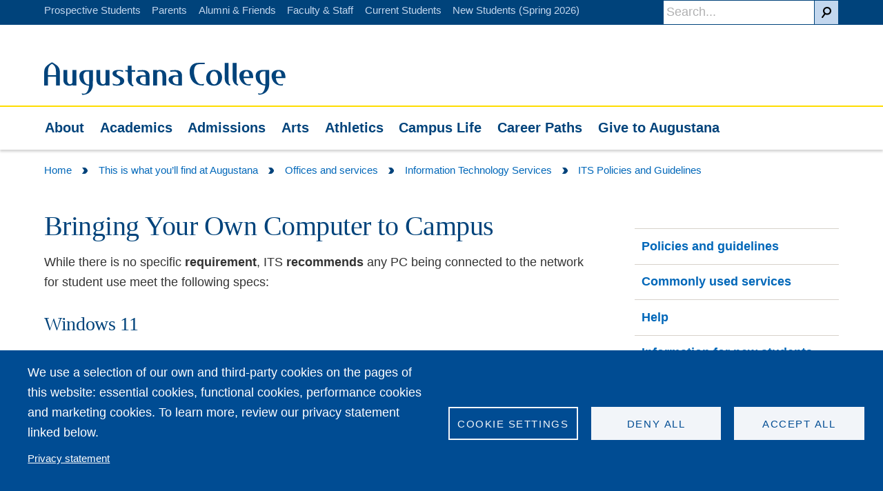

--- FILE ---
content_type: text/html; charset=UTF-8
request_url: https://augustana.edu/about-us/offices/ITS/Policies/BringingComputers
body_size: 17159
content:
<!DOCTYPE html>
<html lang="en" dir="ltr" prefix="og: https://ogp.me/ns#">
  <head>
        <meta name="facebook-domain-verification" content="2mg4ofynofkd0p2siywoth8yo202w5" />
    <meta charset="utf-8" />
<link rel="shortlink" href="https://augustana.edu/about-us/offices/ITS/Policies/BringingComputers" />
<meta property="og:site_name" content="Augustana College" />
<meta property="og:url" content="https://augustana.edu/about-us/offices/ITS/Policies/BringingComputers" />
<meta property="og:title" content="Bringing Your Own Computer to Campus" />
<meta property="og:image" content="https://www.augustana.edu/files/2024-03/old_main_og.jpg" />
<meta name="twitter:card" content="summary" />
<meta name="twitter:title" content="Bringing Your Own Computer to Campus" />
<meta name="twitter:site" content="@Augustana_IL" />
<meta name="twitter:site:id" content="57465431" />
<meta name="twitter:creator" content="@Augustana_IL" />
<meta name="twitter:image" content="https://augustana.edu,https://www.augustana.edu/files/2024-03/old_main_og.jpg" />
<meta name="Generator" content="Drupal 11 (https://www.drupal.org)" />
<meta name="MobileOptimized" content="width" />
<meta name="HandheldFriendly" content="true" />
<meta name="viewport" content="width=device-width, initial-scale=1.0" />
<style>body{background: black;}.category-7021 .field--name-field-blog-category a {background: #002f6c !important;}.view-blog-topics .category-7021 {background: #002f6c !important;}.category-6911 .field--name-field-blog-category a {background: #002f6c !important;}.view-blog-topics .category-6911 {background: #002f6c !important;}.category-6871 .field--name-field-blog-category a {background: #002f6c !important;}.view-blog-topics .category-6871 {background: #002f6c !important;}.category-6916 .field--name-field-blog-category a {background: #002f6c !important;}.view-blog-topics .category-6916 {background: #002f6c !important;}.category-6901 .field--name-field-blog-category a {background: #002f6c !important;}.view-blog-topics .category-6901 {background: #002f6c !important;}.category-6906 .field--name-field-blog-category a {background: #002f6c !important;}.view-blog-topics .category-6906 {background: #002f6c !important;}.category-9246 .field--name-field-blog-category a {background: #002f6c !important;}.view-blog-topics .category-9246 {background: #002f6c !important;}.category-9251 .field--name-field-blog-category a {background: #002f6c !important;}.view-blog-topics .category-9251 {background: #002f6c !important;}.category-9256 .field--name-field-blog-category a {background: #002f6c !important;}.view-blog-topics .category-9256 {background: #002f6c !important;}.category-6886 .field--name-field-blog-category a {background: #002f6c !important;}.view-blog-topics .category-6886 {background: #002f6c !important;}.category-7886 .field--name-field-blog-category a {background: #002f6c !important;}.view-blog-topics .category-7886 {background: #002f6c !important;}</style>
<link rel="icon" href="/themes/custom/augustana_theme/favicon.ico" type="image/vnd.microsoft.icon" />

    <title>Bringing Your Own Computer to Campus | Augustana College</title>
    <link rel="stylesheet" media="all" href="/files/css/css_7Nc8VXzDcoGfp-0XDUEWZBAhqu5gvTG1VDkDnqe7uEc.css?delta=0&amp;language=en&amp;theme=augustana_theme&amp;include=[base64]" />
<link rel="stylesheet" media="all" href="/files/css/css_JtK9lmgeUlepjgGCK06ZGTgNk4XDZN-1lwF36IElnuE.css?delta=1&amp;language=en&amp;theme=augustana_theme&amp;include=[base64]" />
<link rel="stylesheet" media="all" href="https://use.fontawesome.com/releases/v5.2.0/css/all.css" type="text/css" integrity="sha384-hWVjflwFxL6sNzntih27bfxkr27PmbbK/iSvJ+a4+0owXq79v+lsFkW54bOGbiDQ" crossorigin="anonymous" />
<link rel="stylesheet" media="all" href="https://fonts.googleapis.com/css2?family=Oswald:wght@200..700&amp;family=Playfair+Display:ital,wght@0,400..900;1,400..900&amp;display=swap" type="stylesheet" crossorigin="anonymous" />
<link rel="stylesheet" media="all" href="/files/css/css_qAF0bFizt_wEFVteFD0NDWIDK1zgYjN_RElcYNBUfw4.css?delta=4&amp;language=en&amp;theme=augustana_theme&amp;include=[base64]" />
<link rel="stylesheet" media="all" href="/files/css/css_I-CkToF0agszLOvb38dR6shW47-ofiuViqEd49askps.css?delta=5&amp;language=en&amp;theme=augustana_theme&amp;include=[base64]" />

    <script type="application/json" data-drupal-selector="drupal-settings-json">{"path":{"baseUrl":"\/","pathPrefix":"","currentPath":"node\/26181","currentPathIsAdmin":false,"isFront":false,"currentLanguage":"en"},"pluralDelimiter":"\u0003","suppressDeprecationErrors":true,"gtag":{"tagId":"","consentMode":false,"otherIds":[],"events":[],"additionalConfigInfo":[]},"ajaxPageState":{"libraries":"[base64]","theme":"augustana_theme","theme_token":null},"ajaxTrustedUrl":[],"gtm":{"tagId":null,"settings":{"data_layer":"dataLayer","include_classes":false,"allowlist_classes":"","blocklist_classes":"","include_environment":false,"environment_id":"","environment_token":""},"tagIds":["GTM-P848WT"]},"facebook_pixel":{"facebook_id":"832527222647690","events":[{"event":"ViewContent","data":"{\u0022content_name\u0022:\u0022Bringing Your Own Computer to Campus\u0022,\u0022content_type\u0022:\u0022page\u0022,\u0022content_ids\u0022:[\u002226181\u0022]}"}],"fb_disable_advanced":true,"eu_cookie_compliance":false,"donottrack":true},"cookies":{"cookiesjsr":{"config":{"cookie":{"name":"cookiesjsr","expires":31536000000,"domain":"","sameSite":"Lax","secure":false},"library":{"libBasePath":"https:\/\/cdn.jsdelivr.net\/gh\/jfeltkamp\/cookiesjsr@1\/dist","libPath":"https:\/\/cdn.jsdelivr.net\/gh\/jfeltkamp\/cookiesjsr@1\/dist\/cookiesjsr.min.js","scrollLimit":0},"callback":{"method":"post","url":"\/cookies\/consent\/callback.json","headers":[]},"interface":{"openSettingsHash":"#editCookieSettings","showDenyAll":true,"denyAllOnLayerClose":false,"settingsAsLink":false,"availableLangs":["en"],"defaultLang":"en","groupConsent":false,"cookieDocs":true}},"services":{"functional":{"id":"functional","services":[{"key":"functional","type":"functional","name":"Required functional","info":{"value":"\u003Ctable\u003E\r\n\t\u003Cthead\u003E\r\n\t\t\u003Ctr\u003E\r\n\t\t\t\u003Cth width=\u002215%\u0022\u003ECookie name\u003C\/th\u003E\r\n\t\t\t\u003Cth width=\u002215%\u0022\u003EDefault expiration time\u003C\/th\u003E\r\n\t\t\t\u003Cth\u003EDescription\u003C\/th\u003E\r\n\t\t\u003C\/tr\u003E\r\n\t\u003C\/thead\u003E\r\n\t\u003Ctbody\u003E\r\n\t\t\u003Ctr\u003E\r\n\t\t\t\u003Ctd\u003E\u003Ccode dir=\u0022ltr\u0022 translate=\u0022no\u0022\u003ESSESS\u0026lt;ID\u0026gt;\u003C\/code\u003E\u003C\/td\u003E\r\n\t\t\t\u003Ctd\u003E1 month\u003C\/td\u003E\r\n\t\t\t\u003Ctd\u003EIf you are logged in to this website, a session cookie is required to identify and connect your browser to your user account in the server backend of this website.\u003C\/td\u003E\r\n\t\t\u003C\/tr\u003E\r\n\t\t\u003Ctr\u003E\r\n\t\t\t\u003Ctd\u003E\u003Ccode dir=\u0022ltr\u0022 translate=\u0022no\u0022\u003Ecookiesjsr\u003C\/code\u003E\u003C\/td\u003E\r\n\t\t\t\u003Ctd\u003E1 year\u003C\/td\u003E\r\n\t\t\t\u003Ctd\u003EWhen you visited this website for the first time, you were asked for your permission to use several services (including those from third parties) that require data to be saved in your browser (cookies, local storage). Your decisions about each service (allow, deny) are stored in this cookie and are reused each time you visit this website.\u003C\/td\u003E\r\n\t\t\u003C\/tr\u003E\r\n\t\u003C\/tbody\u003E\r\n\u003C\/table\u003E\r\n","format":"full_html"},"uri":"","needConsent":false}],"weight":1},"tracking":{"id":"tracking","services":[{"key":"facebook_pixel","type":"tracking","name":"Facebook Pixel","info":{"format":"full_html","value":""},"uri":"","needConsent":true}],"weight":10},"performance":{"id":"performance","services":[{"key":"gtag","type":"performance","name":"Google Tag Manager","info":{"format":"full_html","value":""},"uri":"https:\/\/tagmanager.google.com\/","needConsent":true}],"weight":30}},"translation":{"_core":{"default_config_hash":"S5qrJju_o31uC1fwXosZ8Nlja2Wps6Gn0mMCAebY1Zw"},"langcode":"en","bannerText":"We use a selection of our own and third-party cookies on the pages of this website: essential cookies, functional cookies, performance cookies and marketing cookies. To learn more, review our privacy statement linked below.","privacyPolicy":"Privacy statement","privacyUri":"https:\/\/www.augustana.edu\/privacy","imprint":"","imprintUri":"","cookieDocs":"","cookieDocsUri":"","officialWebsite":"Official website","denyAll":"Deny all","alwaysActive":"Always active","settings":"Cookie settings","acceptAll":"Accept all","requiredCookies":"Required cookies","cookieSettings":"Cookie settings","close":"Close","readMore":"Read more","allowed":"Allowed","denied":"Denied","settingsAllServices":"Settings for all services","saveSettings":"Save","default_langcode":"en","disclaimerText":"All cookie information is subject to change by the service providers. We update this information regularly.","disclaimerTextPosition":"above","processorDetailsLabel":"Processor company details","processorLabel":"Company","processorWebsiteUrlLabel":"Company website","processorPrivacyPolicyUrlLabel":"Company privacy policy","processorCookiePolicyUrlLabel":"Company cookie policy","processorContactLabel":"Data protection contact details","placeholderAcceptAllText":"Accept all cookies","functional":{"title":"Functional","details":"Cookies are small text files that are placed by your browser on your device in order to store certain information. Using the information that is stored and returned, a website can recognize that you have previously accessed and visited it using the browser on your end device. We use this information to arrange and display the website optimally in accordance with your preferences. Within this process, only the cookie itself is identified on your device. Personal data is only stored following your express consent or where this is absolutely necessary to enable use the service provided by us and accessed by you."},"tracking":{"title":"Tracking cookies","details":"Marketing cookies come from external advertising companies (\u0022third-party cookies\u0022) and are used to collect information about the websites visited by the user. The purpose of this is to create and display target group-oriented content and advertising for the user."},"performance":{"title":"Performance Cookies","details":"Performance cookies collect aggregated information about how our website is used. The purpose of this is to improve its attractiveness, content and functionality. These cookies help us to determine whether, how often and for how long particular sub-pages of our website are accessed and which content users are particularly interested in. Search terms, country, region and (where applicable) the city from which the website is accessed are also recorded, as is the proportion of mobile devices that are used to access the website. We use this information to compile statistical reports that help us tailor the content of our website to your needs and optimize our offer."}}},"cookiesTexts":{"_core":{"default_config_hash":"S5qrJju_o31uC1fwXosZ8Nlja2Wps6Gn0mMCAebY1Zw"},"langcode":"en","bannerText":"We use a selection of our own and third-party cookies on the pages of this website: essential cookies, functional cookies, performance cookies and marketing cookies. To learn more, review our privacy statement linked below.","privacyPolicy":"Privacy statement","privacyUri":"https:\/\/www.augustana.edu\/privacy","imprint":"","imprintUri":"","cookieDocs":"","cookieDocsUri":"","officialWebsite":"Official website","denyAll":"Deny all","alwaysActive":"Always active","settings":"Cookie settings","acceptAll":"Accept all","requiredCookies":"Required cookies","cookieSettings":"Cookie settings","close":"Close","readMore":"Read more","allowed":"Allowed","denied":"Denied","settingsAllServices":"Settings for all services","saveSettings":"Save","default_langcode":"en","disclaimerText":"All cookie information is subject to change by the service providers. We update this information regularly.","disclaimerTextPosition":"above","processorDetailsLabel":"Processor company details","processorLabel":"Company","processorWebsiteUrlLabel":"Company website","processorPrivacyPolicyUrlLabel":"Company privacy policy","processorCookiePolicyUrlLabel":"Company cookie policy","processorContactLabel":"Data protection contact details","placeholderAcceptAllText":"Accept all cookies"},"services":{"facebook_pixel":{"uuid":"4a48e23b-280d-4810-ad77-5a09d7d6fd81","langcode":"en","status":true,"dependencies":{"enforced":{"module":["cookies_facebook_pixel"]}},"_core":{"default_config_hash":"c3mD3C3eOqAxV-8O8vf-79QGaQ5UgHOzgP4XFRJWDTE"},"id":"facebook_pixel","label":"Facebook Pixel","group":"tracking","info":{"format":"full_html","value":""},"consentRequired":true,"purpose":"","processor":"","processorContact":"","processorUrl":"","processorPrivacyPolicyUrl":"","processorCookiePolicyUrl":"https:\/\/www.facebook.com\/policies\/cookies","placeholderMainText":"This content is blocked because Facebook Pixel cookies have not been accepted.","placeholderAcceptText":"Only accept Facebook Pixel cookies."},"functional":{"uuid":"ea07ab4e-ba59-42d3-a3c6-8da8c16f8006","langcode":"en","status":true,"dependencies":[],"_core":{"default_config_hash":"SQkYKY9U6xYDPAOC32rgkrIzkd688kRsm9g25mWdcvM"},"id":"functional","label":"Required functional","group":"functional","info":{"value":"\u003Ctable\u003E\r\n\t\u003Cthead\u003E\r\n\t\t\u003Ctr\u003E\r\n\t\t\t\u003Cth width=\u002215%\u0022\u003ECookie name\u003C\/th\u003E\r\n\t\t\t\u003Cth width=\u002215%\u0022\u003EDefault expiration time\u003C\/th\u003E\r\n\t\t\t\u003Cth\u003EDescription\u003C\/th\u003E\r\n\t\t\u003C\/tr\u003E\r\n\t\u003C\/thead\u003E\r\n\t\u003Ctbody\u003E\r\n\t\t\u003Ctr\u003E\r\n\t\t\t\u003Ctd\u003E\u003Ccode dir=\u0022ltr\u0022 translate=\u0022no\u0022\u003ESSESS\u0026lt;ID\u0026gt;\u003C\/code\u003E\u003C\/td\u003E\r\n\t\t\t\u003Ctd\u003E1 month\u003C\/td\u003E\r\n\t\t\t\u003Ctd\u003EIf you are logged in to this website, a session cookie is required to identify and connect your browser to your user account in the server backend of this website.\u003C\/td\u003E\r\n\t\t\u003C\/tr\u003E\r\n\t\t\u003Ctr\u003E\r\n\t\t\t\u003Ctd\u003E\u003Ccode dir=\u0022ltr\u0022 translate=\u0022no\u0022\u003Ecookiesjsr\u003C\/code\u003E\u003C\/td\u003E\r\n\t\t\t\u003Ctd\u003E1 year\u003C\/td\u003E\r\n\t\t\t\u003Ctd\u003EWhen you visited this website for the first time, you were asked for your permission to use several services (including those from third parties) that require data to be saved in your browser (cookies, local storage). Your decisions about each service (allow, deny) are stored in this cookie and are reused each time you visit this website.\u003C\/td\u003E\r\n\t\t\u003C\/tr\u003E\r\n\t\u003C\/tbody\u003E\r\n\u003C\/table\u003E\r\n","format":"full_html"},"consentRequired":false,"purpose":"Essential functional cookies to provide general functionality","processor":"","processorContact":"","processorUrl":"","processorPrivacyPolicyUrl":"","processorCookiePolicyUrl":"","placeholderMainText":"This content is blocked because required functional cookies have not been accepted.","placeholderAcceptText":"Only accept required functional cookies."},"gtag":{"uuid":"87a8ac7f-13ef-493a-873f-e62feee19396","langcode":"en","status":true,"dependencies":{"enforced":{"module":["cookies_gtag"]}},"_core":{"default_config_hash":"7HPZmYzvSh88UPC5m1t6aIhga2PFF3rTbm4CPqrEJ1I"},"id":"gtag","label":"Google Tag Manager","group":"performance","info":{"format":"full_html","value":""},"consentRequired":true,"purpose":"","processor":"","processorContact":"","processorUrl":"https:\/\/tagmanager.google.com\/","processorPrivacyPolicyUrl":"https:\/\/policies.google.com\/privacy","processorCookiePolicyUrl":"","placeholderMainText":"This content is blocked because Google Tag Manager cookies have not been accepted.","placeholderAcceptText":"Only accept Google Tag Manager cookies."}},"groups":{"functional":{"uuid":"c35985f5-c651-4fef-89c1-fe1d50c4aefb","langcode":"en","status":true,"dependencies":[],"_core":{"default_config_hash":"aHm4Q63Ge97tcktTa_qmUqJMir45iyGY2lEvvqPW68g"},"id":"functional","label":"Functional","weight":1,"title":"Functional","details":"Cookies are small text files that are placed by your browser on your device in order to store certain information. Using the information that is stored and returned, a website can recognize that you have previously accessed and visited it using the browser on your end device. We use this information to arrange and display the website optimally in accordance with your preferences. Within this process, only the cookie itself is identified on your device. Personal data is only stored following your express consent or where this is absolutely necessary to enable use the service provided by us and accessed by you."},"marketing":{"uuid":"648af939-eb72-4eff-8574-fbf53576adbc","langcode":"en","status":true,"dependencies":[],"_core":{"default_config_hash":"JkP6try0AxX_f4RpFEletep5NHSlVB1BbGw0snW4MO8"},"id":"marketing","label":"Marketing","weight":20,"title":"Marketing","details":"Customer communication and marketing tools."},"performance":{"uuid":"0760d3c5-df9c-47b2-ad42-9fda5446a8c7","langcode":"en","status":true,"dependencies":[],"_core":{"default_config_hash":"Jv3uIJviBj7D282Qu1ZpEQwuOEb3lCcDvx-XVHeOJpw"},"id":"performance","label":"Performance","weight":30,"title":"Performance Cookies","details":"Performance cookies collect aggregated information about how our website is used. The purpose of this is to improve its attractiveness, content and functionality. These cookies help us to determine whether, how often and for how long particular sub-pages of our website are accessed and which content users are particularly interested in. Search terms, country, region and (where applicable) the city from which the website is accessed are also recorded, as is the proportion of mobile devices that are used to access the website. We use this information to compile statistical reports that help us tailor the content of our website to your needs and optimize our offer."},"social":{"uuid":"466f3a6d-84b8-473b-856a-3439f04ac6b7","langcode":"en","status":true,"dependencies":[],"_core":{"default_config_hash":"vog2tbqqQHjVkue0anA0RwlzvOTPNTvP7_JjJxRMVAQ"},"id":"social","label":"Social Plugins","weight":20,"title":"Social Plugins","details":"Comments managers facilitate the filing of comments and fight against spam."},"tracking":{"uuid":"7a9bff87-297f-4bbd-a8de-7b360594c20a","langcode":"en","status":true,"dependencies":[],"_core":{"default_config_hash":"_gYDe3qoEc6L5uYR6zhu5V-3ARLlyis9gl1diq7Tnf4"},"id":"tracking","label":"Tracking","weight":10,"title":"Tracking cookies","details":"Marketing cookies come from external advertising companies (\u0022third-party cookies\u0022) and are used to collect information about the websites visited by the user. The purpose of this is to create and display target group-oriented content and advertising for the user."},"video":{"uuid":"7f1782ad-8956-4324-bd51-31a936206c6e","langcode":"en","status":true,"dependencies":[],"_core":{"default_config_hash":"w1WnCmP2Xfgx24xbx5u9T27XLF_ZFw5R0MlO-eDDPpQ"},"id":"video","label":"Videos","weight":40,"title":"Video","details":"Video sharing services help to add rich media on the site and increase its visibility."}}},"user":{"uid":0,"permissionsHash":"26fcbe352f1e70ef58c1a95f0eed53271e94ea6d2a7415ce8cad2ebf0c2d8d2a"}}</script>
<script src="/files/js/js_Y26SVvAQoJ2aQotnPm_DRMF1XWSIO-klkci4YYBvz2Q.js?scope=header&amp;delta=0&amp;language=en&amp;theme=augustana_theme&amp;include=eJx9jdEKgzAMRX-oaz-pxJrF1JoME8H9_TqYAx3s5YZ7OOSCGXpmqVhc11Qt3qHgoDrnB-_YAvwIjWXGkaVDY5o8wEabOQhkn3DBRE0HaDfzZ1cplP6M0dLnVltjGeXA-byXLvOHRQ6U3hH--6RKDfPXvvQIFfYzXF7mMmVy"></script>
<script src="/files/asset_injector/js/facebook_pixel-4ee9c38121137b4b8fef1c917b61fc56.js?t8wtub"></script>
<script src="/files/js/js_-qQdIRU3j6Hlvhb0bF2smeynqqEEXIAiDPT99UnUHbM.js?scope=header&amp;delta=2&amp;language=en&amp;theme=augustana_theme&amp;include=eJx9jdEKgzAMRX-oaz-pxJrF1JoME8H9_TqYAx3s5YZ7OOSCGXpmqVhc11Qt3qHgoDrnB-_YAvwIjWXGkaVDY5o8wEabOQhkn3DBRE0HaDfzZ1cplP6M0dLnVltjGeXA-byXLvOHRQ6U3hH--6RKDfPXvvQIFfYzXF7mMmVy"></script>
<script src="/modules/contrib/cookies/js/cookiesjsr.conf.js?v=11.2.8" defer></script>
<script src="/modules/contrib/facebook_pixel/js/facebook_pixel.js?v=2" type="text/plain" id="facebook_tracking_pixel_script" data-cookieconsent="facebook_pixel"></script>
<script src="/modules/contrib/google_tag/js/gtag.js?t8wtub" type="text/plain" id="cookies_gtag_gtag" data-cookieconsent="gtag"></script>
<script src="/modules/contrib/google_tag/js/gtm.js?t8wtub" type="text/plain" id="cookies_gtag_gtm" data-cookieconsent="gtag"></script>

  </head>
  <body class="path-node">
        <a href="#main-content" class="visually-hidden focusable">
      Skip to main content
    </a>
    <noscript><img src="https://www.facebook.com/tr?id=832527222647690&amp;ev=PageView&amp;noscript=1" alt="" height="1" width="1" /></noscript><noscript><iframe src="https://www.googletagmanager.com/ns.html?id=GTM-P848WT"
                  height="0" width="0" style="display:none;visibility:hidden"></iframe></noscript>

      <div class="dialog-off-canvas-main-canvas" data-off-canvas-main-canvas>
    

  <section class="utility">
    <div class="container">
      <div id="block-rtpixel">
  
    
      
                        <!--Segment Pixel - IA_Quad Cities_Augustana College Admissions_Seg_RT - DO NOT MODIFY --><script src="https://secure.adnxs.com/seg?add=13963096&amp;t=1" type="text/javascript"></script><!-- End of Segment Pixel -->
            
  </div>

<div id="block-searchblockform" class="search">
  
    
      <form action="/search" method="get" class="search__form">
  <button type="submit" value="Search" class="search__button button--search button form-submit" title="Search"></button>
  <input type="search" name="search" value="" placeholder="Search..." size="30" maxlength="128" class="search__input">
</form>

  </div>
<nav role="navigation" aria-labelledby="block-utilitynavigation-menu" id="block-utilitynavigation">
            
  <h2 class="visually-hidden" id="block-utilitynavigation-menu">Utility navigation</h2>
  

        
<nav class="nav-utility">
                        <a class="nav-utility__link" href="/admissions">Prospective Students</a>
                        <a class="nav-utility__link" href="/information-parents">Parents</a>
                        <a class="nav-utility__link" href="/alumni">Alumni &amp; Friends</a>
                        <a class="nav-utility__link" href="/information-faculty-and-staff">Faculty &amp; Staff</a>
                        <a class="nav-utility__link" href="/information-students">Current Students</a>
                        <a class="nav-utility__link" href="/information-new-students-spring">New Students (Spring 2026)</a>
            
</nav>


  </nav>

    </div>
  </section>

<header  class="header">
    <div class="container">
    <div class="l-2up--1-header">
        <a href="/" class="header-logo" tabindex="1"><span class="header__logo"><img class="header__logo" src="/themes/custom/augustana_theme/imgs/augustana-stacked.png" alt="Home"></span><span class="header__logo-desktop"><?xml version="1.0" encoding="utf-8"?>
<!DOCTYPE svg PUBLIC "-//W3C//DTD SVG 1.1//EN" "http://www.w3.org/Graphics/SVG/1.1/DTD/svg11.dtd">
<svg version="1.1" xmlns="http://www.w3.org/2000/svg" xmlns:xlink="http://www.w3.org/1999/xlink" x="0px" y="0px"
	 viewBox="0 0 349 46.7" enable-background="new 0 0 349 46.7" xml:space="preserve" role="presentation">
<title>Augustana College</title>
<desc>Logo for Augustana College</desc>
<g>
	<g>
		<path d="M41.2,33.3v-0.9c-1.1,0.6-2.7,1.2-4.7,1.2c-4.5,0-8.7-2.4-8.7-8.5V11h5.5v13.9c0,5.3,2.6,6.6,4.3,6.6
			c1.3,0,2.7-0.7,3.4-2.6V11h5.7v22.3H41.2z"/>
		<path d="M89,33.3v-0.9c-1.1,0.6-2.7,1.2-4.7,1.2c-4.5,0-8.7-2.4-8.7-8.5l0-14.1h5.5v13.9c0,5.3,2.6,6.6,4.3,6.6
			c1.3,0,2.7-0.7,3.4-2.6V11h5.7v22.3H89z"/>
		<path d="M163,11v0.9c1.1-0.6,2.7-1.2,4.7-1.2c4.5,0,8.7,2.4,8.7,8.5l0,14.1h-5.5V19.4c0-5.3-2.6-6.6-4.3-6.6
			c-1.3,0-2.7,0.7-3.4,2.6v17.9h-5.7V11H163z"/>
		<path d="M70.4,32.8c0,0-0.4,14-15.4,14l-0.7-2.2c1.4,0.4,2.5,0.6,3.4,0.6c5,0,6.9-7.8,7.2-11.6
			c-3.5-0.3-14-2.1-14-13.9c0-6,4.5-8.6,9.7-8.6h9.9L70.4,32.8z M64.9,13.1h-2.9c-2.3,0-5.2,1.5-5.2,6.4c0,4.7,1.7,12.4,7.7,12.4
			h0.5V13.1z"/>
		<path d="M104.9,33.5c-1.4,0-4.2-0.2-5.4-0.8L99,30.1c1.7,0.9,3.8,1.8,5.8,1.8c2.9,0,5.1-1.8,5.1-4.8
			c0-5.8-11.1-5.2-11.1-11.2c0-4.5,5.7-5.1,9.1-5.1c1.9,0,4,0.2,5.9,0.6l0.4,2.5c-1.8-0.8-4.1-1.5-6.1-1.5c-2.1,0-3.6,1-3.6,3.2
			c0,4.5,11.3,4.4,11.3,10.9C115.8,32.2,109.5,33.5,104.9,33.5"/>
		<path d="M152.3,33.3h-5.1c-14.7,0-14.4-8.6-14.4-8.6c0-4.1,4.7-6.2,9.8-6.2h4.2c-0.5-4.2-3.1-5.4-5.2-5.4h-0.8
			c0,0-1.9,0-5.6,0.5v-2.1C139.2,11,141,11,142,11h1c4.9,0,8.8,2.2,9.3,7.5V33.3z M146.7,20.5h-2.8c-2.5,0-5.3,1.4-5.3,4.3
			c0,4.4,2.9,6.8,7.2,6.8c0.4,0,1-0.1,1-0.1V20.5z"/>
		<path d="M199.3,33.3h-5.1c-14.7,0-14.4-8.6-14.4-8.6c0-4.1,4.7-6.2,9.8-6.2h4.2c-0.5-4.2-3.1-5.4-5.2-5.4h-0.8
			c0,0-1.9,0-5.6,0.5v-2.1C186.2,11,188,11,189,11h1c4.9,0,8.8,2.2,9.3,7.5V33.3z M193.8,20.5h-2.8c-2.5,0-5.3,1.4-5.3,4.3
			c0,4.4,2.9,6.8,7.2,6.8c0.4,0,1-0.1,1-0.1V20.5z"/>
		<path d="M12.6,0.3c-0.7-0.5-1.7-0.5-2.4,0C4,4.2,0,6.5,0,14.8v18.4h5.6V20.5h11.5l0,12.7h5.6V14.8
			C22.8,6.4,18.9,4.3,12.6,0.3 M5.6,18.4v-5c0-5.3,1-8.9,5.7-11.4c4.6,2.5,5.8,6.4,5.8,11.4l0,5H5.6z"/>
		<path d="M126.6,13.4v12c0,1.5-0.2,7.3,2.2,7.3h0.5l-0.7,2c-3.4-0.8-7.8-3.9-7.8-10.8v-8.7c0-1.8-0.4-2-3.7-2.5
			v-1.6h3.7V4.6l5.7,0v6.6h5v2.2H126.6z"/>
		<path d="M223.9,2.6c-6.2,0-7.3,6.3-7.3,11.3c0,5.9,3.3,17.6,10.7,17.6c1.4,0,2.8-0.3,4.1-0.7l-1,2.4
			c-0.5,0.1-1,0.1-1.5,0.1c-12.4,0-18.6-7.9-18.6-20.1c0-8.1,4.9-12.7,12.8-12.7h9v2H223.9z"/>
		<path d="M245.4,33.6c-6.6,0-11.2-4-11.2-10.7c0-7.1,4.5-12.2,11.8-12.2c6.6,0,11.2,4.1,11.2,10.8
			C257.2,28.6,252.7,33.6,245.4,33.6 M245.2,12.8c-4.2,0-5.4,5.6-5.4,8.8c0,3.7,1.4,10,6.1,10c4.3,0,5.4-5.6,5.4-8.9
			C251.4,19.1,250,12.8,245.2,12.8"/>
		<path d="M288.3,22.4c0.4,4.1,2.4,9.3,7.2,9.3c1.2,0,2.4-0.4,3.4-1l-0.8,2.7h-1.1c-14.4,0-14.9-13.7-14.9-13.7
			c0-5.9,4.1-8.9,10.1-8.9c6.7,0,10,3,10,11.7H288.3z M292.4,12.8c-3.6,0-4.1,5-4.1,7.5h8.3C296.4,15,294.8,12.8,292.4,12.8"/>
		<path d="M325.2,32.7c0,0-0.4,14-15.4,13.9l-0.7-2.2c1.4,0.4,2.5,0.6,3.3,0.6c5,0,6.9-7.8,7.2-11.6
			c-3.4-0.3-13.9-2.1-13.9-13.9c0-6,4.5-8.6,9.7-8.6h9.8L325.2,32.7z M319.7,13h-2.9c-2.3,0-5.2,1.5-5.2,6.3
			c0,4.7,1.7,12.4,7.7,12.4h0.5V13z"/>
		<path d="M334.9,22.4c0.4,4.1,2.4,9.3,7.2,9.3c1.2,0,2.4-0.4,3.4-1l-0.8,2.7h-1.1c-14.4,0-14.9-13.7-14.9-13.7
			c0-5.9,4.1-8.9,10.1-8.9c6.7,0,10,3,10,11.7H334.9z M339,12.8c-3.6,0-4.1,5-4.1,7.5h8.3C343,15,341.5,12.8,339,12.8"/>
		<path d="M261.1,0.6h5.5v23.9c0,1.4-0.2,7.1,2.1,7.1h0.5l-0.7,1.9c-3.2-0.8-7.5-3.8-7.5-10.4V0.6z"/>
		<path d="M272.6,0.6h5.5v23.9c0,1.4-0.2,7.1,2.1,7.1h0.5l-0.7,1.9c-3.2-0.8-7.5-3.8-7.5-10.4V0.6z"/>
	</g>
</g>
</svg>
</span><span class="sr-only">Home</span></a>
    </div>
    <div class="l-2up--2-header header__buttons">
        <a class="button--menu js-toggle-menu" href="#"><span class="element-invisible">Open Menu</span></a>
        <a class="button--search js-toggle-search" href="#"><span class="element-invisible">Open Search</span></a>
    </div>
</div>
<span class="main-navigation-divider"></span>
<nav class="container-no-mobile-pad">
    <div  id="block-mainnavigation" class="nav-primary--container">
        
      <ul class="nav-primary">
              
        <li class="nav-primary__item">
          <a href="/about-us" title="About" class="nav-primary__link">
            About
          </a>
                      <div class="arrow-up"></div>
                                <a href="#" class="nav-primary--trigger">
              <span class="element-invisible">Open</span>
              <?xml version="1.0" encoding="utf-8"?>
<!DOCTYPE svg PUBLIC "-//W3C//DTD SVG 1.1//EN" "http://www.w3.org/Graphics/SVG/1.1/DTD/svg11.dtd">
<svg version="1.1" xmlns="http://www.w3.org/2000/svg" xmlns:xlink="http://www.w3.org/1999/xlink" x="0px" y="0px"
	 viewBox="0 0 8.6 9.4" enable-background="new 0 0 8.6 9.4" xml:space="preserve" role="presentation">
<title>Directional Arrow</title>
<desc>Directional arrow</desc>
<g>
	<path d="M8.3,4.2C8.3,4.2,8.3,4.2,8.3,4.2C6.7,1.6,5.8,0,2.4,0H0c0.8,0.5,1.3,1.2,2,2.3C2.4,3,2.8,3.7,3.3,4.6
		c-0.5,1-1,1.7-1.4,2.4C1.3,8.1,0.7,8.8,0,9.3v0.1h2.4c3.4,0,4.3-1.6,5.9-4.1c0,0,0,0,0-0.1C8.7,4.7,8.7,4.7,8.3,4.2z"/>
	<g>
		<defs>
			<rect x="26.6" y="112.5" width="1263.1" height="636.3"/>
		</defs>
	</g>
</g>
</svg>

            </a>
                  <ul class="nav-primary__children">
              
        <li class="l-nav-child">
          <a href="/about-us/news" title="News" class="nav-primary__link-child">
            News
          </a>
                            </li>
              
        <li class="l-nav-child">
          <a href="/about-us/rankings" title="Rankings and recognition" class="nav-primary__link-child">
            Rankings and recognition
          </a>
                            </li>
              
        <li class="l-nav-child">
          <a href="/about-us/offices" title="Offices and services" class="nav-primary__link-child">
            Offices and services
          </a>
                            </li>
              
        <li class="l-nav-child">
          <a href="/about-us/president" title="Office of the President" class="nav-primary__link-child">
            Office of the President
          </a>
                            </li>
              
        <li class="l-nav-child">
          <a href="/about-us/events" title="Events" class="nav-primary__link-child">
            Events
          </a>
                            </li>
              
        <li class="l-nav-child">
          <a href="/about-us" title="At a glance" class="nav-primary__link-child">
            At a glance
          </a>
                            </li>
              
        <li class="l-nav-child">
          <a href="https://map.concept3d.com/?id=415" title="Campus map" class="nav-primary__link-child">
            Campus map
          </a>
                            </li>
              
        <li class="l-nav-child">
          <a href="/virtual-tour" title="Virtual tour" class="nav-primary__link-child">
            Virtual tour
          </a>
                            </li>
              
        <li class="l-nav-child">
          <a href="/about-us/quad-cities" title="Quad Cities" class="nav-primary__link-child">
            Quad Cities
          </a>
                            </li>
              
        <li class="l-nav-child">
          <a href="/blogustana" title="Blogustana" class="nav-primary__link-child">
            Blogustana
          </a>
                            </li>
              
        <li class="l-nav-child">
          <a href="/about-us/mission" title="Mission" class="nav-primary__link-child">
            Mission
          </a>
                            </li>
              
        <li class="l-nav-child">
          <a href="/about-us/offices/hr/employment" title="Employment opportunities" class="nav-primary__link-child">
            Employment opportunities
          </a>
                            </li>
          </ul>
  
                  </li>
              
        <li class="nav-primary__item">
          <a href="/academics" title="Academics" class="nav-primary__link">
            Academics
          </a>
                      <div class="arrow-up"></div>
                                <a href="#" class="nav-primary--trigger">
              <span class="element-invisible">Open</span>
              <?xml version="1.0" encoding="utf-8"?>
<!DOCTYPE svg PUBLIC "-//W3C//DTD SVG 1.1//EN" "http://www.w3.org/Graphics/SVG/1.1/DTD/svg11.dtd">
<svg version="1.1" xmlns="http://www.w3.org/2000/svg" xmlns:xlink="http://www.w3.org/1999/xlink" x="0px" y="0px"
	 viewBox="0 0 8.6 9.4" enable-background="new 0 0 8.6 9.4" xml:space="preserve" role="presentation">
<title>Directional Arrow</title>
<desc>Directional arrow</desc>
<g>
	<path d="M8.3,4.2C8.3,4.2,8.3,4.2,8.3,4.2C6.7,1.6,5.8,0,2.4,0H0c0.8,0.5,1.3,1.2,2,2.3C2.4,3,2.8,3.7,3.3,4.6
		c-0.5,1-1,1.7-1.4,2.4C1.3,8.1,0.7,8.8,0,9.3v0.1h2.4c3.4,0,4.3-1.6,5.9-4.1c0,0,0,0,0-0.1C8.7,4.7,8.7,4.7,8.3,4.2z"/>
	<g>
		<defs>
			<rect x="26.6" y="112.5" width="1263.1" height="636.3"/>
		</defs>
	</g>
</g>
</svg>

            </a>
                  <ul class="nav-primary__children">
              
        <li class="l-nav-child">
          <a href="/academics/catalog/areas-of-study" title="Majors, minors and areas of study" class="nav-primary__link-child">
            Majors, minors and areas of study
          </a>
                            </li>
              
        <li class="l-nav-child">
          <a href="/academics/core/study-abroad" title="Study abroad" class="nav-primary__link-child">
            Study abroad
          </a>
                            </li>
              
        <li class="l-nav-child">
          <a href="/academics/catalog" title="Catalog" class="nav-primary__link-child">
            Catalog
          </a>
                            </li>
              
        <li class="l-nav-child">
          <a href="/academics/registrar" title="Registrar" class="nav-primary__link-child">
            Registrar
          </a>
                            </li>
              
        <li class="l-nav-child">
          <a href="/library" title="Library" class="nav-primary__link-child">
            Library
          </a>
                            </li>
              
        <li class="l-nav-child">
          <a href="/learning-commons" title="Learning Commons" class="nav-primary__link-child">
            Learning Commons
          </a>
                            </li>
              
        <li class="l-nav-child">
          <a href="/learning-commons/disability-services" title="Disability &amp; Access Resources" class="nav-primary__link-child">
            Disability &amp; Access Resources
          </a>
                            </li>
              
        <li class="l-nav-child">
          <a href="/academics/calendar" title="Academic calendar" class="nav-primary__link-child">
            Academic calendar
          </a>
                            </li>
              
        <li class="l-nav-child">
          <a href="/academics/faculty-directory" title="Faculty-staff directory" class="nav-primary__link-child">
            Faculty-staff directory
          </a>
                            </li>
              
        <li class="l-nav-child">
          <a href="/academics/centers" title="Academic centers" class="nav-primary__link-child">
            Academic centers
          </a>
                            </li>
          </ul>
  
                  </li>
              
        <li class="nav-primary__item">
          <a href="/admissions" title="Admissions" class="nav-primary__link">
            Admissions
          </a>
                      <div class="arrow-up"></div>
                                <a href="#" class="nav-primary--trigger">
              <span class="element-invisible">Open</span>
              <?xml version="1.0" encoding="utf-8"?>
<!DOCTYPE svg PUBLIC "-//W3C//DTD SVG 1.1//EN" "http://www.w3.org/Graphics/SVG/1.1/DTD/svg11.dtd">
<svg version="1.1" xmlns="http://www.w3.org/2000/svg" xmlns:xlink="http://www.w3.org/1999/xlink" x="0px" y="0px"
	 viewBox="0 0 8.6 9.4" enable-background="new 0 0 8.6 9.4" xml:space="preserve" role="presentation">
<title>Directional Arrow</title>
<desc>Directional arrow</desc>
<g>
	<path d="M8.3,4.2C8.3,4.2,8.3,4.2,8.3,4.2C6.7,1.6,5.8,0,2.4,0H0c0.8,0.5,1.3,1.2,2,2.3C2.4,3,2.8,3.7,3.3,4.6
		c-0.5,1-1,1.7-1.4,2.4C1.3,8.1,0.7,8.8,0,9.3v0.1h2.4c3.4,0,4.3-1.6,5.9-4.1c0,0,0,0,0-0.1C8.7,4.7,8.7,4.7,8.3,4.2z"/>
	<g>
		<defs>
			<rect x="26.6" y="112.5" width="1263.1" height="636.3"/>
		</defs>
	</g>
</g>
</svg>

            </a>
                  <ul class="nav-primary__children">
              
        <li class="l-nav-child">
          <a href="https://admissions.augustana.edu/register/?id=5bd0db3a-9c20-4751-b541-2f273108d3da" title="Request information" class="nav-primary__link-child">
            Request information
          </a>
                            </li>
              
        <li class="l-nav-child">
          <a href="/admissions/scholarships" title="Scholarships" class="nav-primary__link-child">
            Scholarships
          </a>
                            </li>
              
        <li class="l-nav-child">
          <a href="/admissions/financial-aid" title="Financial aid" class="nav-primary__link-child">
            Financial aid
          </a>
                            </li>
              
        <li class="l-nav-child">
          <a href="/admissions/estimating" title="Estimating net price and merit scholarships" class="nav-primary__link-child">
            Estimating net price and merit scholarships
          </a>
                            </li>
              
        <li class="l-nav-child">
          <a href="/admissions/campus-photos" title="Our campus in photos" class="nav-primary__link-child">
            Our campus in photos
          </a>
                            </li>
              
        <li class="l-nav-child">
          <a href="/admissions/deposit" title="Tuition deposit" class="nav-primary__link-child">
            Tuition deposit
          </a>
                            </li>
              
        <li class="l-nav-child">
          <a href="/admissions/apply" title="Apply" class="nav-primary__link-child">
            Apply
          </a>
                            </li>
              
        <li class="l-nav-child">
          <a href="/admissions/visit" title="Visit" class="nav-primary__link-child">
            Visit
          </a>
                            </li>
              
        <li class="l-nav-child">
          <a href="/admissions/transfer" title="Transfer" class="nav-primary__link-child">
            Transfer
          </a>
                            </li>
              
        <li class="l-nav-child">
          <a href="/admissions/virtual-visit" title="Virtual visit" class="nav-primary__link-child">
            Virtual visit
          </a>
                            </li>
          </ul>
  
                  </li>
              
        <li class="nav-primary__item">
          <a href="/arts" title="Arts" class="nav-primary__link">
            Arts
          </a>
                      <div class="arrow-up"></div>
                                <a href="#" class="nav-primary--trigger">
              <span class="element-invisible">Open</span>
              <?xml version="1.0" encoding="utf-8"?>
<!DOCTYPE svg PUBLIC "-//W3C//DTD SVG 1.1//EN" "http://www.w3.org/Graphics/SVG/1.1/DTD/svg11.dtd">
<svg version="1.1" xmlns="http://www.w3.org/2000/svg" xmlns:xlink="http://www.w3.org/1999/xlink" x="0px" y="0px"
	 viewBox="0 0 8.6 9.4" enable-background="new 0 0 8.6 9.4" xml:space="preserve" role="presentation">
<title>Directional Arrow</title>
<desc>Directional arrow</desc>
<g>
	<path d="M8.3,4.2C8.3,4.2,8.3,4.2,8.3,4.2C6.7,1.6,5.8,0,2.4,0H0c0.8,0.5,1.3,1.2,2,2.3C2.4,3,2.8,3.7,3.3,4.6
		c-0.5,1-1,1.7-1.4,2.4C1.3,8.1,0.7,8.8,0,9.3v0.1h2.4c3.4,0,4.3-1.6,5.9-4.1c0,0,0,0,0-0.1C8.7,4.7,8.7,4.7,8.3,4.2z"/>
	<g>
		<defs>
			<rect x="26.6" y="112.5" width="1263.1" height="636.3"/>
		</defs>
	</g>
</g>
</svg>

            </a>
                  <ul class="nav-primary__children">
              
        <li class="l-nav-child">
          <a href="/academics/areas-of-study/art" title="Art" class="nav-primary__link-child">
            Art
          </a>
                            </li>
              
        <li class="l-nav-child">
          <a href="/arts/music" title="Music" class="nav-primary__link-child">
            Music
          </a>
                            </li>
              
        <li class="l-nav-child">
          <a href="/academics/areas-of-study/theatre-arts" title="Theatre Arts" class="nav-primary__link-child">
            Theatre Arts
          </a>
                            </li>
              
        <li class="l-nav-child">
          <a href="/locations/augustana-center-visual-culture" title="Center for Visual Culture" class="nav-primary__link-child">
            Center for Visual Culture
          </a>
                            </li>
              
        <li class="l-nav-child">
          <a href="/arts/ticket-office" title="Ticket Office" class="nav-primary__link-child">
            Ticket Office
          </a>
                            </li>
          </ul>
  
                  </li>
              
        <li class="nav-primary__item">
          <a href="http://www.athletics.augustana.edu/" title="Athletics" class="nav-primary__link">
            Athletics
          </a>
                      <div class="arrow-up"></div>
                                <a href="#" class="nav-primary--trigger">
              <span class="element-invisible">Open</span>
              <?xml version="1.0" encoding="utf-8"?>
<!DOCTYPE svg PUBLIC "-//W3C//DTD SVG 1.1//EN" "http://www.w3.org/Graphics/SVG/1.1/DTD/svg11.dtd">
<svg version="1.1" xmlns="http://www.w3.org/2000/svg" xmlns:xlink="http://www.w3.org/1999/xlink" x="0px" y="0px"
	 viewBox="0 0 8.6 9.4" enable-background="new 0 0 8.6 9.4" xml:space="preserve" role="presentation">
<title>Directional Arrow</title>
<desc>Directional arrow</desc>
<g>
	<path d="M8.3,4.2C8.3,4.2,8.3,4.2,8.3,4.2C6.7,1.6,5.8,0,2.4,0H0c0.8,0.5,1.3,1.2,2,2.3C2.4,3,2.8,3.7,3.3,4.6
		c-0.5,1-1,1.7-1.4,2.4C1.3,8.1,0.7,8.8,0,9.3v0.1h2.4c3.4,0,4.3-1.6,5.9-4.1c0,0,0,0,0-0.1C8.7,4.7,8.7,4.7,8.3,4.2z"/>
	<g>
		<defs>
			<rect x="26.6" y="112.5" width="1263.1" height="636.3"/>
		</defs>
	</g>
</g>
</svg>

            </a>
                  <ul class="nav-primary__children">
              
        <li class="l-nav-child">
          <a href="/admissions/athletics-overview" title="Athletics at Augustana" class="nav-primary__link-child">
            Athletics at Augustana
          </a>
                            </li>
              
        <li class="l-nav-child">
          <a href="https://athletics.augustana.edu/sports/2013/7/5/GEN_0705132823.aspx" title="Academic All-Americans" class="nav-primary__link-child">
            Academic All-Americans
          </a>
                            </li>
              
        <li class="l-nav-child">
          <a href="https://athletics.augustana.edu/index.aspx" title="Athletics homepage" class="nav-primary__link-child">
            Athletics homepage
          </a>
                            </li>
          </ul>
  
                  </li>
              
        <li class="nav-primary__item">
          <a href="/student-life" title="Campus Life" class="nav-primary__link">
            Campus Life
          </a>
                      <div class="arrow-up"></div>
                                <a href="#" class="nav-primary--trigger">
              <span class="element-invisible">Open</span>
              <?xml version="1.0" encoding="utf-8"?>
<!DOCTYPE svg PUBLIC "-//W3C//DTD SVG 1.1//EN" "http://www.w3.org/Graphics/SVG/1.1/DTD/svg11.dtd">
<svg version="1.1" xmlns="http://www.w3.org/2000/svg" xmlns:xlink="http://www.w3.org/1999/xlink" x="0px" y="0px"
	 viewBox="0 0 8.6 9.4" enable-background="new 0 0 8.6 9.4" xml:space="preserve" role="presentation">
<title>Directional Arrow</title>
<desc>Directional arrow</desc>
<g>
	<path d="M8.3,4.2C8.3,4.2,8.3,4.2,8.3,4.2C6.7,1.6,5.8,0,2.4,0H0c0.8,0.5,1.3,1.2,2,2.3C2.4,3,2.8,3.7,3.3,4.6
		c-0.5,1-1,1.7-1.4,2.4C1.3,8.1,0.7,8.8,0,9.3v0.1h2.4c3.4,0,4.3-1.6,5.9-4.1c0,0,0,0,0-0.1C8.7,4.7,8.7,4.7,8.3,4.2z"/>
	<g>
		<defs>
			<rect x="26.6" y="112.5" width="1263.1" height="636.3"/>
		</defs>
	</g>
</g>
</svg>

            </a>
                  <ul class="nav-primary__children">
              
        <li class="l-nav-child">
          <a href="/student-life/residential-life" title="Residential Life" class="nav-primary__link-child">
            Residential Life
          </a>
                            </li>
              
        <li class="l-nav-child">
          <a href="/student-life/residential-life/dining" title="Dining" class="nav-primary__link-child">
            Dining
          </a>
                            </li>
              
        <li class="l-nav-child">
          <a href="/student-life/student-counseling-service" title="Counseling services" class="nav-primary__link-child">
            Counseling services
          </a>
                            </li>
              
        <li class="l-nav-child">
          <a href="/student-life/support" title="Student support" class="nav-primary__link-child">
            Student support
          </a>
                            </li>
              
        <li class="l-nav-child">
          <a href="/student-life/campus-ministries" title="Campus Ministries" class="nav-primary__link-child">
            Campus Ministries
          </a>
                            </li>
              
        <li class="l-nav-child">
          <a href="/student-life/groups-and-activities" title="Groups and activities" class="nav-primary__link-child">
            Groups and activities
          </a>
                            </li>
              
        <li class="l-nav-child">
          <a href="/locations/pepsico-recreation-center" title="Campus recreation" class="nav-primary__link-child">
            Campus recreation
          </a>
                            </li>
              
        <li class="l-nav-child">
          <a href="/about-us/offices/culture-and-connection" title="Culture and connection" class="nav-primary__link-child">
            Culture and connection
          </a>
                            </li>
              
        <li class="l-nav-child">
          <a href="/student-life/international-student-life" title="International students" class="nav-primary__link-child">
            International students
          </a>
                            </li>
              
        <li class="l-nav-child">
          <a href="/student-life/public-safety" title="Public Safety" class="nav-primary__link-child">
            Public Safety
          </a>
                            </li>
              
        <li class="l-nav-child">
          <a href="/student-life/dean-students" title="Dean of Students" class="nav-primary__link-child">
            Dean of Students
          </a>
                            </li>
          </ul>
  
                  </li>
              
        <li class="nav-primary__item">
          <a href="/academics/core" title="Career Paths" class="nav-primary__link">
            Career Paths
          </a>
                      <div class="arrow-up"></div>
                                <a href="#" class="nav-primary--trigger">
              <span class="element-invisible">Open</span>
              <?xml version="1.0" encoding="utf-8"?>
<!DOCTYPE svg PUBLIC "-//W3C//DTD SVG 1.1//EN" "http://www.w3.org/Graphics/SVG/1.1/DTD/svg11.dtd">
<svg version="1.1" xmlns="http://www.w3.org/2000/svg" xmlns:xlink="http://www.w3.org/1999/xlink" x="0px" y="0px"
	 viewBox="0 0 8.6 9.4" enable-background="new 0 0 8.6 9.4" xml:space="preserve" role="presentation">
<title>Directional Arrow</title>
<desc>Directional arrow</desc>
<g>
	<path d="M8.3,4.2C8.3,4.2,8.3,4.2,8.3,4.2C6.7,1.6,5.8,0,2.4,0H0c0.8,0.5,1.3,1.2,2,2.3C2.4,3,2.8,3.7,3.3,4.6
		c-0.5,1-1,1.7-1.4,2.4C1.3,8.1,0.7,8.8,0,9.3v0.1h2.4c3.4,0,4.3-1.6,5.9-4.1c0,0,0,0,0-0.1C8.7,4.7,8.7,4.7,8.3,4.2z"/>
	<g>
		<defs>
			<rect x="26.6" y="112.5" width="1263.1" height="636.3"/>
		</defs>
	</g>
</g>
</svg>

            </a>
                  <ul class="nav-primary__children">
              
        <li class="l-nav-child">
          <a href="/academics/core/statistics" title="Student outcomes" class="nav-primary__link-child">
            Student outcomes
          </a>
                            </li>
              
        <li class="l-nav-child">
          <a href="/academics/core/augie-choice" title="Augie Choice" class="nav-primary__link-child">
            Augie Choice
          </a>
                            </li>
              
        <li class="l-nav-child">
          <a href="/academics/core/internships" title="Internships" class="nav-primary__link-child">
            Internships
          </a>
                            </li>
              
        <li class="l-nav-child">
          <a href="/academics/core/careers" title="Viking Score and career tools" class="nav-primary__link-child">
            Viking Score and career tools
          </a>
                            </li>
              
        <li class="l-nav-child">
          <a href="/academics/core/outreach" title="Signature programs" class="nav-primary__link-child">
            Signature programs
          </a>
                            </li>
              
        <li class="l-nav-child">
          <a href="/academics/core/study-abroad" title="Study abroad" class="nav-primary__link-child">
            Study abroad
          </a>
                            </li>
              
        <li class="l-nav-child">
          <a href="/academics/core/employers" title="For employers" class="nav-primary__link-child">
            For employers
          </a>
                            </li>
              
        <li class="l-nav-child">
          <a href="/academics/core/student-research" title="Student research" class="nav-primary__link-child">
            Student research
          </a>
                            </li>
          </ul>
  
                  </li>
              
        <li class="nav-primary__item">
          <a href="/giving" title="Give to Augustana" class="nav-primary__link">
            Give to Augustana
          </a>
                      <div class="arrow-up"></div>
                                <a href="#" class="nav-primary--trigger">
              <span class="element-invisible">Open</span>
              <?xml version="1.0" encoding="utf-8"?>
<!DOCTYPE svg PUBLIC "-//W3C//DTD SVG 1.1//EN" "http://www.w3.org/Graphics/SVG/1.1/DTD/svg11.dtd">
<svg version="1.1" xmlns="http://www.w3.org/2000/svg" xmlns:xlink="http://www.w3.org/1999/xlink" x="0px" y="0px"
	 viewBox="0 0 8.6 9.4" enable-background="new 0 0 8.6 9.4" xml:space="preserve" role="presentation">
<title>Directional Arrow</title>
<desc>Directional arrow</desc>
<g>
	<path d="M8.3,4.2C8.3,4.2,8.3,4.2,8.3,4.2C6.7,1.6,5.8,0,2.4,0H0c0.8,0.5,1.3,1.2,2,2.3C2.4,3,2.8,3.7,3.3,4.6
		c-0.5,1-1,1.7-1.4,2.4C1.3,8.1,0.7,8.8,0,9.3v0.1h2.4c3.4,0,4.3-1.6,5.9-4.1c0,0,0,0,0-0.1C8.7,4.7,8.7,4.7,8.3,4.2z"/>
	<g>
		<defs>
			<rect x="26.6" y="112.5" width="1263.1" height="636.3"/>
		</defs>
	</g>
</g>
</svg>

            </a>
                  <ul class="nav-primary__children">
              
        <li class="l-nav-child">
          <a href="/giving/makeagift" title="Make a gift" class="nav-primary__link-child">
            Make a gift
          </a>
                            </li>
              
        <li class="l-nav-child">
          <a href="/giving/endowment" title="Augustana Endowment" class="nav-primary__link-child">
            Augustana Endowment
          </a>
                            </li>
              
        <li class="l-nav-child">
          <a href="https://augustana.giftlegacy.com/" title="Legacy planning" class="nav-primary__link-child">
            Legacy planning
          </a>
                            </li>
              
        <li class="l-nav-child">
          <a href="/giving/gift-acceptance-policy" title="Gift acceptance policy" class="nav-primary__link-child">
            Gift acceptance policy
          </a>
                            </li>
              
        <li class="l-nav-child">
          <a href="/giving/augustana-fund" title="The Augustana Fund" class="nav-primary__link-child">
            The Augustana Fund
          </a>
                            </li>
              
        <li class="l-nav-child">
          <a href="/giving/friends-of-music" title="Friends of Music" class="nav-primary__link-child">
            Friends of Music
          </a>
                            </li>
              
        <li class="l-nav-child">
          <a href="/giving/your-gifts-at-work" title="Your gifts at work" class="nav-primary__link-child">
            Your gifts at work
          </a>
                            </li>
              
        <li class="l-nav-child">
          <a href="/giving/rights" title="Donor Bill of Rights" class="nav-primary__link-child">
            Donor Bill of Rights
          </a>
                            </li>
              
        <li class="l-nav-child">
          <a href="/giving/gerber-challenge" title="The Gerber Grand Challenge in Philanthropy" class="nav-primary__link-child">
            The Gerber Grand Challenge in Philanthropy
          </a>
                            </li>
              
        <li class="l-nav-child">
          <a href="/viking-club" title="Viking Club" class="nav-primary__link-child">
            Viking Club
          </a>
                            </li>
              
        <li class="l-nav-child">
          <a href="/giving/match" title="Match your gift" class="nav-primary__link-child">
            Match your gift
          </a>
                            </li>
              
        <li class="l-nav-child">
          <a href="/academics/faculty-directory?combine=&amp;field_specializations_target_id=3346&amp;field_areas_of_study_target_id=All&amp;page=0" title="Meet the team" class="nav-primary__link-child">
            Meet the team
          </a>
                            </li>
          </ul>
  
                  </li>
          </ul>
  



    </div>
</nav>
                                                    <div class="nav-utility-container--mobile">
    
<nav class="nav-utility">
                        <a class="nav-utility__link" href="/admissions">Prospective Students</a>
                        <a class="nav-utility__link" href="/information-parents">Parents</a>
                        <a class="nav-utility__link" href="/alumni">Alumni &amp; Friends</a>
                        <a class="nav-utility__link" href="/information-faculty-and-staff">Faculty &amp; Staff</a>
                        <a class="nav-utility__link" href="/information-students">Current Students</a>
                        <a class="nav-utility__link" href="/information-new-students-spring">New Students (Spring 2026)</a>
            
</nav>


</div>
<noscript><img height="1" width="1" src="https://www.facebook.com/tr?id=832527222647690&ev=PageView&noscript=1"/></noscript>
</header>
<a id="main-content" tabindex="-1"></a>  <div>
    
  </div>

  <div>
    <div class="container">
  <div class="l-1up">
    <div id="block-augustana-theme-breadcrumbs">
      
            
                <nav role="navigation" aria-labelledby="system-breadcrumb">
    <h2 id="system-breadcrumb" class="visually-hidden">Breadcrumb</h2>
    <ol>
          <li>
                  <a href="/">Home</a>
              </li>
          <li>
                  <a href="/about-us">This is what you’ll find at Augustana</a>
              </li>
          <li>
                  <a href="/about-us/offices">Offices and services</a>
              </li>
          <li>
                  <a href="/about-us/offices/ITS">Information Technology Services</a>
              </li>
          <li>
                  <a href="/about-us/offices/ITS/Policies">ITS Policies and Guidelines</a>
              </li>
        </ol>
  </nav>

          </div>
  </div>
</div>

  </div>

  <div>
    <div class="views-element-container" id="block-hero-block">
  
    
      <div><div class="js-view-dom-id-0bb52db0a05912b0162bb21ae1e000bdc152dc74a0b5160480e3f49711912789">
  
  
  

  
  
  

      <div class="views-row"><div class="views-field views-field-field-hero-section"><div class="field-content"></div></div></div>

    

  
  

  
  
</div>
</div>

  </div>

  </div>

  <div class="container">
    
    <div class="l-66-33--2">
        <nav class="nav-rail">
            <nav role="navigation" aria-labelledby="block-its-menu" id="block-its">
            
  <h2 class="visually-hidden" id="block-its-menu">ITS</h2>
  

        
<a class="js-nav-rail--trigger" href="#">In This Section <span class="nav-rail__icon"><?xml version="1.0" encoding="utf-8"?>
<!DOCTYPE svg PUBLIC "-//W3C//DTD SVG 1.1//EN" "http://www.w3.org/Graphics/SVG/1.1/DTD/svg11.dtd">
<svg version="1.1" xmlns="http://www.w3.org/2000/svg" xmlns:xlink="http://www.w3.org/1999/xlink" x="0px" y="0px"
	 viewBox="0 0 8.6 9.4" enable-background="new 0 0 8.6 9.4" xml:space="preserve" role="presentation">
<title>Directional Arrow</title>
<desc>Directional arrow</desc>
<g>
	<path d="M8.3,4.2C8.3,4.2,8.3,4.2,8.3,4.2C6.7,1.6,5.8,0,2.4,0H0c0.8,0.5,1.3,1.2,2,2.3C2.4,3,2.8,3.7,3.3,4.6
		c-0.5,1-1,1.7-1.4,2.4C1.3,8.1,0.7,8.8,0,9.3v0.1h2.4c3.4,0,4.3-1.6,5.9-4.1c0,0,0,0,0-0.1C8.7,4.7,8.7,4.7,8.3,4.2z"/>
	<g>
		<defs>
			<rect x="26.6" y="112.5" width="1263.1" height="636.3"/>
		</defs>
	</g>
</g>
</svg>
</span></a>
        <ul class="nav-rail__items">
                                      <li>
                            <a href="/about-us/offices/ITS/Policies" class="nav-rail__item" data-drupal-link-system-path="node/11711">Policies and guidelines</a>
                            </li>
                                  <li>
                            <a href="/about-us/offices/ITS/commonlinks" class="nav-rail__item" data-drupal-link-system-path="node/82486">Commonly used services</a>
                            </li>
                                  <li>
                            <a href="/about-us/offices/ITS/help" class="nav-rail__item" data-drupal-link-system-path="node/36446">Help</a>
                            </li>
                                  <li>
                            <a href="/about-us/offices/ITS/FAQ/Incoming" class="nav-rail__item" data-drupal-link-system-path="node/26171">Information for new students</a>
                            </li>
                                  <li>
                            <a href="/about-us/offices/ITS/Policies/Passwords" class="nav-rail__item" data-drupal-link-system-path="node/25716">Passwords</a>
                            </li>
                                  <li>
                            <a href="/about-us/offices/ITS/Support/Wireless" class="nav-rail__item" data-drupal-link-system-path="node/25746">Wi-Fi connections</a>
                            </li>
                                  <li>
                            <a href="https://augustana.edu/about-us/offices/ITS/help/phones" class="nav-rail__item" title="Instructions for our new phone system">Phone System</a>
                            </li>
                                  <li>
                            <a href="https://augustana.net/offices/its/resources/" class="nav-rail__item">Remote Resources</a>
                            </li>
                                  <li>
                            <a href="https://www.augustana.edu/about-us/offices/ITS/help/windows11" class="nav-rail__item" title="Information about the Windows 11/Office 2021 Upgrade">Windows/Office Upgrade</a>
                            </li>
                                  <li>
                            <a href="/about-us/offices/ITS/resources" class="nav-rail__item" data-drupal-link-system-path="node/73211">Free &amp; Discounted resources</a>
                            </li>
                                  <li>
                            <a href="/about-us/offices/ITS/Policies/alumniaccounts" class="nav-rail__item" data-drupal-link-system-path="node/73226">Alumni Data</a>
                            </li>
                                  <li>
                            <a href="https://www.augustana.edu/about-us/offices/ITS/Policies/googledata" class="nav-rail__item">Google Data and Quotas</a>
                            </li>
                                  <li>
                            <a href="https://www.augustana.edu/about-us/offices/ITS/labs" class="nav-rail__item">Labs on campus</a>
                            </li>
            </ul>
        


  </nav>

        </nav>
    </div>

            <main class="l-66-33--1">
        <div class="page-wrapper">
            <div data-drupal-messages-fallback class="hidden"></div><div class="page-wrapper">
	        <h1>
<span>Bringing Your Own Computer to Campus</span>
</h1>
            
                          <div class="paragraph paragraph--type--text paragraph--view-mode--default">
          
                        <p>While there is no specific&nbsp;<strong>requirement</strong>,&nbsp;ITS&nbsp;<strong>recommends</strong>&nbsp;any PC being connected to the network for student use meet the following specs:</p><h3>Windows 11</h3><p>8 GB RAM (16 GB preferred)</p><h3>Macintosh Computers</h3><p>Capable of running at least one the most recent two versions of Mac OS<br>8 GB RAM (16 GB preferred)</p><h3>Software</h3><p>Augustana College offers Microsoft Office for all students free of charge.</p><h3>Anti-Virus</h3><p>Augustana College reserves the right to remove any software deemed unsuitable for the Augustana College Network. Augustana does not provide antivirus software, but students are responsible for keeping their devices malware free. For more information and suggested free and paid antivirus software, please go to our <a href="https://www.augustana.edu/about-us/offices/ITS/Policies/ProtectYourComputer">page about protecting your devices</a>.&nbsp;</p><h3>Network &amp; Accessories:</h3><p>10BaseT or faster Ethernet connection</p><p>Ethernet cable (available on-campus)<br>802.11b or higher wireless card (laptops)<br><strong>Note:</strong> Our wireless access points only broadcast at 5 GHz. Make sure your wireless devices have 5 GHz capability.<br>USB storage ("thumbdrive" or similar) recommended, available on-campus</p><p>Because Augustana provides wireless access in our residence halls and TLAs,&nbsp;<strong>wireless routers and access points are banned</strong>.</p><p><strong>Please note:</strong>&nbsp;ITS cannot support all variants of all hardware and software that are brought on campus. However, we will always provide free support for connecting to a network and do the best we can to provide information on problems or issues you may encounter. Users wishing to use Linux systems are welcome and encouraged to do so, but support options are more limited at this time.</p><p>For further questions or recommendations, contact the helpdesk at <a href="mailto:helpdesk@augustana.edu">helpdesk@augustana.edu</a> (309-794-7293) or <a href="mailto:kristinazimmerman@augustana.edu">kristinazimmerman@augustana.edu</a> (309-794-7476).</p>
            
      </div>

            
  </div>
        </div>
    </main>
    
    
  </div>
<div class="container lower-page-full-width">
  
</div>
  <div>
    <div id="block-cookiesui">
  
    
        
<div id="cookiesjsr"></div>

  </div>

  </div>

<footer class="footer">
  <div class="container">
    <div class="l-3up--1">
        <div>
    <div id="block-ctabuttons">
  
    
      
                        <p><a class="button--primary-yellow" href="/visit" title="visit">Visit</a></p>

<p><a class="button--primary-yellow" href="/apply" title="visit">Apply</a></p>

<p><a class="button--primary-yellow" href="https://admissions.augustana.edu/register/?id=5bd0db3a-9c20-4751-b541-2f273108d3da" target="_blank&quot;" title="visit">Get info</a></p>

            
  </div>
<div id="block-footeraddress">
    
            <h5>Augustana College</h5>
        
            
                        <p>639 38th Street<br>Rock Island, Ill., 61201 <a href="https://map.concept3d.com/?id=415">(map)</a><br><a href="tel:18007988100">800-798-8100</a><br><a href="tel:13097947000">309-794-7000</a></p><p style="font-size:13px;">© 2026 Augustana College. All rights reserved.</p>
            
    </div>    
<nav role="navigation" aria-labelledby="block-socialmedia-footer-menu" id="block-socialmedia-footer" class="social-media--footer">
    
    <h5 class="visually-hidden social-media__title" id="block-socialmedia-footer-menu">
        Social Media
    </h5>
    

                
<div class="social-media__list">
                        <a class="social-media__item" href="https://www.facebook.com/AugustanaCollege"><span class="element-invisible">Facebook</span><?xml version="1.0" encoding="utf-8"?>
<!DOCTYPE svg PUBLIC "-//W3C//DTD SVG 1.1//EN" "http://www.w3.org/Graphics/SVG/1.1/DTD/svg11.dtd">
<svg version="1.1" xmlns="http://www.w3.org/2000/svg" xmlns:xlink="http://www.w3.org/1999/xlink" x="0px" y="0px"
	 viewBox="2315.9 2388.3 100 99.9" enable-background="new 2315.9 2388.3 100 99.9" xml:space="preserve" role="presentation">
<title>Facebook Icon</title>
<desc>Circle with Facebook's F</desc>
<path d="M2365.9,2388.3c-27.6,0-50,22.4-50,50c0,26.5,20.7,48.2,46.7,49.9v-37.7h-13.2v-15.3h13.2v-11.3c0-13.1,8-20.3,19.7-20.3
	c5.6,0,10.4,0.4,11.8,0.6v13.7h-8.1c-6.4,0-7.6,3-7.6,7.5v9.8h15.2l-2,15.3h-13.2v36.2c21.5-5.6,37.4-25.1,37.4-48.4
	C2415.9,2410.7,2393.6,2388.3,2365.9,2388.3z"/>
</svg>
</a>
                        <a class="social-media__item" href="https://www.instagram.com/augustana_illinois/"><span class="element-invisible">Instagram</span><?xml version="1.0" encoding="utf-8"?>
<!DOCTYPE svg PUBLIC "-//W3C//DTD SVG 1.1//EN" "http://www.w3.org/Graphics/SVG/1.1/DTD/svg11.dtd">
<svg version="1.1" xmlns="http://www.w3.org/2000/svg" xmlns:xlink="http://www.w3.org/1999/xlink" x="0px" y="0px"
	 viewBox="2105.4 2389.7 100 100" enable-background="new 2105.4 2389.7 100 100" xml:space="preserve" role="presentation">
<title>Instagram</title>
<desc>Round icon with Instagram Logo</desc>
<g>
	<path d="M2174.8,2439.7c0,10.7-8.7,19.3-19.3,19.3c-10.7,0-19.3-8.7-19.3-19.3c0-1.8,0.3-3.6,0.8-5.3h-6.1v28.1
		c0,1,0.8,1.8,1.8,1.8h45.7c1,0,1.8-0.8,1.8-1.8v-28.1h-6.1C2174.4,2436.1,2174.8,2437.8,2174.8,2439.7z"/>
	<path d="M2178.3,2415.1h-8.8c-1,0-1.8,0.8-1.8,1.8v8.8c0,1,0.8,1.8,1.8,1.8h8.8c1,0,1.8-0.8,1.8-1.8v-8.8
		C2180.1,2415.9,2179.2,2415.1,2178.3,2415.1z"/>
	<circle cx="2155.4" cy="2439.7" r="12.3"/>
	<path d="M2155.4,2389.7c-27.6,0-50,22.4-50,50c0,27.6,22.4,50,50,50c27.6,0,50-22.4,50-50
		C2205.4,2412.1,2183.1,2389.7,2155.4,2389.7z M2187,2462.5c0,4.8-3.9,8.8-8.8,8.8h-45.7c-4.8,0-8.8-3.9-8.8-8.8v-45.7
		c0-4.8,3.9-8.8,8.8-8.8h45.7c4.8,0,8.8,3.9,8.8,8.8V2462.5z"/>
</g>
</svg>
</a>
                        <a class="social-media__item" href="https://www.tiktok.com/@augustanacollege?lang=en"><span class="element-invisible">TikTok</span><?xml version="1.0" encoding="utf-8"?>
<!DOCTYPE svg PUBLIC "-//W3C//DTD SVG 1.1//EN" "http://www.w3.org/Graphics/SVG/1.1/DTD/svg11.dtd">
<svg xmlns="http://www.w3.org/2000/svg" xmlns:xlink="http://www.w3.org/1999/xlink" version="1.1" width="256" height="256" viewBox="0 0 256 256" xml:space="preserve" role="presentation">
<title>TikTok</title>
<desc>Round Icon with TikTok logo</desc>
<g style="stroke: none; stroke-width: 0; stroke-dasharray: none; stroke-linecap: butt; stroke-linejoin: miter; stroke-miterlimit: 10; fill: none; fill-rule: nonzero; opacity: 1;" transform="translate(1.4065934065934016 1.4065934065934016) scale(2.81 2.81)">
	<path d="M 45 0 C 20.147 0 0 20.147 0 45 c 0 24.853 20.147 45 45 45 s 45 -20.147 45 -45 C 90 20.147 69.853 0 45 0 z M 72.039 33.277 v 6.758 c -3.187 0.001 -6.283 -0.623 -9.203 -1.855 c -1.878 -0.793 -3.627 -1.814 -5.227 -3.048 l 0.048 20.801 c -0.02 4.684 -1.873 9.085 -5.227 12.4 c -2.73 2.698 -6.188 4.414 -9.937 4.97 c -0.881 0.13 -1.777 0.197 -2.684 0.197 c -4.013 0 -7.823 -1.3 -10.939 -3.698 c -0.586 -0.452 -1.147 -0.941 -1.681 -1.468 c -3.635 -3.593 -5.509 -8.462 -5.194 -13.584 c 0.241 -3.899 1.802 -7.618 4.404 -10.532 c 3.443 -3.857 8.26 -5.998 13.41 -5.998 c 0.906 0 1.803 0.068 2.684 0.198 v 2.499 v 6.951 c -0.835 -0.275 -1.727 -0.427 -2.656 -0.427 c -4.705 0 -8.512 3.839 -8.442 8.548 c 0.045 3.013 1.69 5.646 4.118 7.098 c 1.141 0.682 2.453 1.105 3.853 1.182 c 1.097 0.06 2.151 -0.093 3.126 -0.415 c 3.362 -1.111 5.787 -4.268 5.787 -7.992 l 0.011 -13.93 V 16.5 h 9.307 c 0.009 0.922 0.103 1.822 0.276 2.694 c 0.702 3.529 2.692 6.591 5.46 8.678 c 2.414 1.821 5.42 2.9 8.678 2.9 c 0.002 0 0.029 0 0.027 -0.002 V 33.277 z" style="stroke: none; stroke-width: 1; stroke-dasharray: none; stroke-linecap: butt; stroke-linejoin: miter; stroke-miterlimit: 10; fill: #0067b9; fill-rule: nonzero; opacity: 1;" transform=" matrix(1 0 0 1 0 0) " stroke-linecap="round"/>
</g>
</svg></a>
                        <a class="social-media__item" href="https://www.linkedin.com/school/augustana-college/"><span class="element-invisible">LinkedIn</span><?xml version="1.0" encoding="utf-8"?>
<!DOCTYPE svg PUBLIC "-//W3C//DTD SVG 1.1//EN" "http://www.w3.org/Graphics/SVG/1.1/DTD/svg11.dtd">
<svg version="1.1" xmlns="http://www.w3.org/2000/svg" xmlns:xlink="http://www.w3.org/1999/xlink" x="0px" y="0px"
	 viewBox="1780.5 2388.3 100 100" enable-background="new 1780.5 2388.3 100 100" xml:space="preserve" role="presentation">
<title>LinkedIn</title>
<desc>Round Icon with LinkedIn logo</desc>
<path d="M1830.5,2388.3c-27.6,0-50,22.4-50,50c0,27.6,22.4,50,50,50s50-22.4,50-50C1880.5,2410.7,1858.2,2388.3,1830.5,2388.3z
	 M1816.5,2465.8h-11.8v-38h11.8V2465.8z M1810.5,2422.6c-3.8,0-6.8-3.1-6.8-6.8c0-3.8,3.1-6.8,6.8-6.8c3.8,0,6.8,3.1,6.8,6.8
	C1817.4,2419.5,1814.3,2422.6,1810.5,2422.6z M1860.6,2465.8h-11.8v-18.5c0-4.4-0.1-10.1-6.1-10.1c-6.1,0-7.1,4.8-7.1,9.7v18.8
	h-11.8v-38h11.3v5.2h0.2c1.6-3,5.4-6.1,11.2-6.1c12,0,14.2,7.9,14.2,18.1V2465.8z"/>
</svg>
</a>
                        <a class="social-media__item" href="https://x.com/Augustana_IL"><span class="element-invisible">Twitter</span><?xml version="1.0" encoding="utf-8"?>
<!DOCTYPE svg PUBLIC "-//W3C//DTD SVG 1.1//EN" "http://www.w3.org/Graphics/SVG/1.1/DTD/svg11.dtd">
<svg version="1.1" xmlns="http://www.w3.org/2000/svg" xmlns:xlink="http://www.w3.org/1999/xlink" x="0px" y="0px" shape-rendering="geometricPrecision" text-rendering="geometricPrecision" image-rendering="optimizeQuality" fill-rule="evenodd" clip-rule="evenodd" viewBox="0 0 512 512" xml:space="preserve" role="presentation">
<title>Twitter X</title>
<desc>Round Icon with Twitter X logo</desc>
<path d="M256 0c141.385 0 256 114.615 256 256S397.385 512 256 512 0 397.385 0 256 114.615 0 256 0z"/>
<path fill="#fff" fill-rule="nonzero" d="M318.64 157.549h33.401l-72.973 83.407 85.85 113.495h-67.222l-52.647-68.836-60.242 68.836h-33.423l78.052-89.212-82.354-107.69h68.924l47.59 62.917 55.044-62.917zm-11.724 176.908h18.51L205.95 176.493h-19.86l120.826 157.964z"/>
</svg></a>
                        <a class="social-media__item" href="https://www.youtube.com/AugustanaIllinois"><span class="element-invisible">Youtube</span><?xml version="1.0" encoding="utf-8"?>
<!DOCTYPE svg PUBLIC "-//W3C//DTD SVG 1.1//EN" "http://www.w3.org/Graphics/SVG/1.1/DTD/svg11.dtd">
<svg version="1.1" xmlns="http://www.w3.org/2000/svg" xmlns:xlink="http://www.w3.org/1999/xlink" x="0px" y="0px"
	 viewBox="1675.3 2388.3 100 100" enable-background="new 1675.3 2388.3 100 100" xml:space="preserve" role="presentation">
<title>YouTube</title>
<desc>Round icon with YouTube logo</desc>
<g>
	<polygon points="1717.8,2447.7 1737.3,2437.6 1717.8,2427.4 	"/>
	<path d="M1725.3,2388.3c-27.6,0-50,22.4-50,50c0,27.6,22.4,50,50,50s50-22.4,50-50C1775.3,2410.7,1752.9,2388.3,1725.3,2388.3z
		 M1761.3,2441c0,5.8-0.7,11.7-0.7,11.7s-0.7,5-2.9,7.2c-2.7,2.9-5.8,2.9-7.2,3.1c-10.1,0.8-25.3,0.8-25.3,0.8s-18.8-0.2-24.5-0.7
		c-1.6-0.3-5.2-0.2-7.9-3.1c-2.2-2.2-2.9-7.2-2.9-7.2s-0.7-5.8-0.7-11.7v-5.5c0-5.8,0.7-11.7,0.7-11.7s0.7-5,2.9-7.2
		c2.7-2.9,5.8-2.9,7.2-3.1c10.1-0.8,25.3-0.8,25.3-0.8h0c0,0,15.2,0,25.3,0.8c1.4,0.2,4.5,0.2,7.2,3.1c2.2,2.2,2.9,7.2,2.9,7.2
		s0.7,5.8,0.7,11.7L1761.3,2441L1761.3,2441z"/>
</g>
</svg>
</a>
            
</div>


    </nav><noscript><img height="1" width="1" style="display:none;" alt="" src="https://px.ads.linkedin.com/collect/?pid=8193842&fmt=gif" /></noscript>
  </div>

      </div>
    <div class="l-3up--2">
        <div>
    <div id="block-quicklinks">
    
            <h5>Quick Links</h5>
        
            
<nav class="footer-links">
                        <a href="/about-us/contact">Contact</a>
                        <a href="https://www.augustana.edu/academics/calendar">Academic calendar</a>
                        <a href="/blogustana">Blogustana</a>
                        <a href="http://www.augustanabooks.com/">Bookstore</a>
                        <a href="/academics/catalog/complaints">Complaint policy</a>
                        <a href="/learning-commons/disability-services">Disability &amp; Access Resources</a>
                        <a href="/about-us/offices/hr/employment">Employment</a>
                        <a href="/housing-insecurity-homelessness">Housing insecurity resources</a>
                        <a href="/library">Library</a>
                        <a href="/magazine">Magazine</a>
                        <a href="https://map.concept3d.com/?id=415">Maps and directions</a>
                        <a href="/nondiscrimination">Non-discrimination</a>
                        <a href="/privacy">Privacy</a>
                        <a href="https://www.augustana.edu/sitemap">Sitemap</a>
                        <a href="/TitleIX">Title IX</a>
            
</nav>


    </div>

  </div>

      </div>
    <div class="l-3up--3">
        <div>
    <div id="block-locationsandfacilities">
    
            <h5>Locations and Facilities</h5>
        
            
<nav class="footer-links">
                        <a href="/about-us/facilities">Building directory</a>
                        <a href="/health-clinic">Augustana Convenient Care</a>
                        <a href="/locations/augustana-center-visual-culture">Augustana Center for Visual Culture </a>
                        <a href="/locations/brunner-theatre-center">Brunner Theatre Center</a>
                        <a href="/locations/fryxell-geology-museum">Fryxell Geology Museum</a>
                        <a href="/locations/john-deere-planetarium-and-carl-gamble-observatory">John Deere Planetarium</a>
                        <a href="/academics/areas-of-study/communication-sciences-and-disorders/clinic">Roseman Center for Speech, Language, and Hearing</a>
                        <a href="https://www.swensoncenter.org/">Swenson Swedish Immigration Research Center</a>
                        <a href="/library">Thomas Tredway Library</a>
                        <a href="/arts/ticket-office">Ticket Office</a>
            
</nav>


    </div>

  </div>

    </div>
  </div>
</footer>

  </div>

    
    <script src="/core/assets/vendor/jquery/jquery.min.js?v=4.0.0-rc.1"></script>
<script src="/files/js/js_lV84rUjN7OMxtDQQLoLpvVrNekz3PN3BQuvMtmvFIoE.js?scope=footer&amp;delta=1&amp;language=en&amp;theme=augustana_theme&amp;include=eJx9jdEKgzAMRX-oaz-pxJrF1JoME8H9_TqYAx3s5YZ7OOSCGXpmqVhc11Qt3qHgoDrnB-_YAvwIjWXGkaVDY5o8wEabOQhkn3DBRE0HaDfzZ1cplP6M0dLnVltjGeXA-byXLvOHRQ6U3hH--6RKDfPXvvQIFfYzXF7mMmVy"></script>
<script src="/files/asset_injector/js/linkedin_insight-2f17e16f6fc8a6d096e13bf1a1d86125.js?t8wtub"></script>
<script src="/files/js/js_LsRsji889YEeR451XVz04rkZkkqXpA-O_8skzIxUGzs.js?scope=footer&amp;delta=3&amp;language=en&amp;theme=augustana_theme&amp;include=eJx9jdEKgzAMRX-oaz-pxJrF1JoME8H9_TqYAx3s5YZ7OOSCGXpmqVhc11Qt3qHgoDrnB-_YAvwIjWXGkaVDY5o8wEabOQhkn3DBRE0HaDfzZ1cplP6M0dLnVltjGeXA-byXLvOHRQ6U3hH--6RKDfPXvvQIFfYzXF7mMmVy"></script>
<script src="https://cdn.jsdelivr.net/gh/jfeltkamp/cookiesjsr@1/dist/cookiesjsr-preloader.min.js" defer></script>
<script src="/files/js/js_4H1j7o9GgZwxAR5p5e32Cy_USfq15uHbe3uLKiKdUcw.js?scope=footer&amp;delta=5&amp;language=en&amp;theme=augustana_theme&amp;include=eJx9jdEKgzAMRX-oaz-pxJrF1JoME8H9_TqYAx3s5YZ7OOSCGXpmqVhc11Qt3qHgoDrnB-_YAvwIjWXGkaVDY5o8wEabOQhkn3DBRE0HaDfzZ1cplP6M0dLnVltjGeXA-byXLvOHRQ6U3hH--6RKDfPXvvQIFfYzXF7mMmVy"></script>
<script src="/modules/contrib/google_tag/js/gtag.ajax.js?t8wtub" type="text/plain" id="cookies_gtag_gtag_ajax" data-cookieconsent="gtag"></script>

      <script type="text/javascript">
          window._monsido = window._monsido || {
              token: "Sm9WNmxn8s60npi1Quy5Dg",
              statistics: {
                  enabled: true,
                  documentTracking: {
                      enabled: true,
                      documentCls: "monsido_download",
                      documentIgnoreCls: "monsido_ignore_download",
                      documentExt: ["pdf","doc","ppt","docx","pptx"],
                  },
              },
              pageCorrect: {
                  enabled: true,
              },
          };
      </script>
      <script type="text/javascript" async src="https://app-script.monsido.com/v2/monsido-script.js"></script>
      <script defer src="https://adp.eab.com/js/adp.min.js"></script>
      <script>
      (function(w,d,t,u,n,a,m){w['MauticTrackingObject']=n;
      w[n]=w[n]||function(){(w[n].q=w[n].q||[]).push(arguments)},a=d.createElement(t),
      m=d.getElementsByTagName(t)[0];a.async=1;a.src=u;m.parentNode.insertBefore(a,m)
      })(window,document,'script','https://my.augustanainfo.org/mtc.js','mt');
      mt('send', 'pageview');
      </script>
  </body>
</html>
